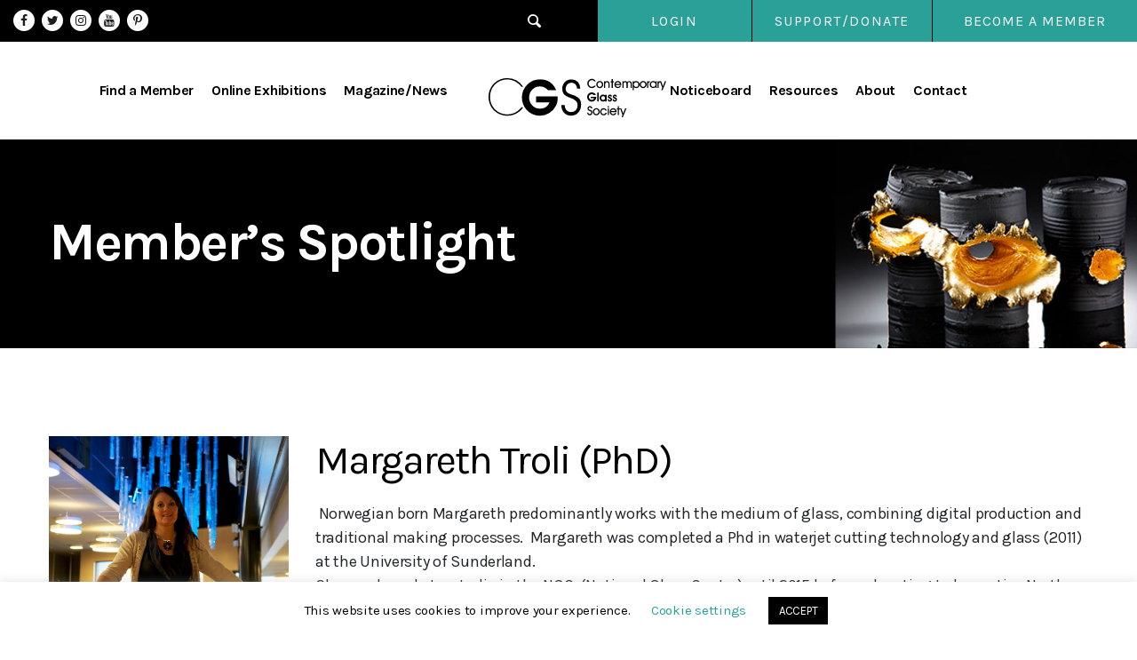

--- FILE ---
content_type: text/html; charset=UTF-8
request_url: https://cgs.org.uk/artists/troli-margareth/
body_size: 13837
content:
<!DOCTYPE html><html class="no-js" lang="en-GB"><head><meta charset="UTF-8"><meta name="viewport" content="width=device-width, initial-scale=1.0" ><link rel="profile" href="https://gmpg.org/xfn/11"><meta name='robots' content='index, follow, max-image-preview:large, max-snippet:-1, max-video-preview:-1' /><title>Troli, Margareth - Contemporary Glass Society</title><link rel="canonical" href="https://cgs.org.uk/artists/troli-margareth/" /><meta property="og:locale" content="en_GB" /><meta property="og:type" content="article" /><meta property="og:title" content="Troli, Margareth - Contemporary Glass Society" /><meta property="og:description" content="Norwegian born Margareth predominantly works with the medium of glass, combining digital production and traditional making processes. Margareth was completed a Phd in waterjet cutting technology and glass (2011) at the University of Sunderland. She was based at a studio in the NGC, (National Glass Centre)until 2015 before relocating to her native North Norwegian valley Beiarn, just north of the arctic circle.  Working with the medium for 22 years, her skill-base is broad ranging, in terms of production methods and application. It ranges across kilnforming and hotglass processes.  She has received numerous prizes, awards and scholarships for her artwork and has participated in several international exhibitions and design fairs, such SOFA New York, the British Glass Biennale (UK,) 100% Design, (UK), Designers Block, (UK), Coburger Glass Prize Exhibition, (DE), Design Mart (UK) and unusual places such as the House of Commons, the British Parliament." /><meta property="og:url" content="https://cgs.org.uk/artists/troli-margareth/" /><meta property="og:site_name" content="Contemporary Glass Society" /><meta property="article:modified_time" content="2020-10-20T11:16:24+00:00" /><meta property="og:image" content="https://cgs.org.uk/wp-content/uploads/2023/03/CGS-logo.jpg" /><meta property="og:image:width" content="1200" /><meta property="og:image:height" content="675" /><meta property="og:image:type" content="image/jpeg" /><meta name="twitter:card" content="summary_large_image" /> <script type="application/ld+json" class="yoast-schema-graph">{"@context":"https://schema.org","@graph":[{"@type":"WebPage","@id":"https://cgs.org.uk/artists/troli-margareth/","url":"https://cgs.org.uk/artists/troli-margareth/","name":"Troli, Margareth - Contemporary Glass Society","isPartOf":{"@id":"https://cgs.org.uk/#website"},"datePublished":"2020-09-04T09:46:46+00:00","dateModified":"2020-10-20T11:16:24+00:00","breadcrumb":{"@id":"https://cgs.org.uk/artists/troli-margareth/#breadcrumb"},"inLanguage":"en-GB","potentialAction":[{"@type":"ReadAction","target":["https://cgs.org.uk/artists/troli-margareth/"]}]},{"@type":"BreadcrumbList","@id":"https://cgs.org.uk/artists/troli-margareth/#breadcrumb","itemListElement":[{"@type":"ListItem","position":1,"name":"Home","item":"https://cgs.org.uk/"},{"@type":"ListItem","position":2,"name":"Artists","item":"https://cgs.org.uk/artists/"},{"@type":"ListItem","position":3,"name":"Troli, Margareth"}]},{"@type":"WebSite","@id":"https://cgs.org.uk/#website","url":"https://cgs.org.uk/","name":"Contemporary Glass Society","description":"Promoting contemporary glass among the art world and wider public","publisher":{"@id":"https://cgs.org.uk/#organization"},"potentialAction":[{"@type":"SearchAction","target":{"@type":"EntryPoint","urlTemplate":"https://cgs.org.uk/?s={search_term_string}"},"query-input":{"@type":"PropertyValueSpecification","valueRequired":true,"valueName":"search_term_string"}}],"inLanguage":"en-GB"},{"@type":"Organization","@id":"https://cgs.org.uk/#organization","name":"Contemporary Glass Society","url":"https://cgs.org.uk/","logo":{"@type":"ImageObject","inLanguage":"en-GB","@id":"https://cgs.org.uk/#/schema/logo/image/","url":"https://cgs.org.uk/wp-content/uploads/2020/07/logo.svg","contentUrl":"https://cgs.org.uk/wp-content/uploads/2020/07/logo.svg","width":1,"height":1,"caption":"Contemporary Glass Society"},"image":{"@id":"https://cgs.org.uk/#/schema/logo/image/"}}]}</script> <link rel="alternate" type="application/rss+xml" title="Contemporary Glass Society &raquo; Feed" href="https://cgs.org.uk/feed/" /><link rel="alternate" type="application/rss+xml" title="Contemporary Glass Society &raquo; Comments Feed" href="https://cgs.org.uk/comments/feed/" /><link rel="alternate" title="oEmbed (JSON)" type="application/json+oembed" href="https://cgs.org.uk/wp-json/oembed/1.0/embed?url=https%3A%2F%2Fcgs.org.uk%2Fartists%2Ftroli-margareth%2F" /><link rel="alternate" title="oEmbed (XML)" type="text/xml+oembed" href="https://cgs.org.uk/wp-json/oembed/1.0/embed?url=https%3A%2F%2Fcgs.org.uk%2Fartists%2Ftroli-margareth%2F&#038;format=xml" /><style id='wp-img-auto-sizes-contain-inline-css'>img:is([sizes=auto i],[sizes^="auto," i]){contain-intrinsic-size:3000px 1500px}
/*# sourceURL=wp-img-auto-sizes-contain-inline-css */</style><style id='wp-emoji-styles-inline-css'>img.wp-smiley, img.emoji {
		display: inline !important;
		border: none !important;
		box-shadow: none !important;
		height: 1em !important;
		width: 1em !important;
		margin: 0 0.07em !important;
		vertical-align: -0.1em !important;
		background: none !important;
		padding: 0 !important;
	}
/*# sourceURL=wp-emoji-styles-inline-css */</style><link rel='stylesheet' id='contact-form-7-css' href='https://cgs.org.uk/wp-content/cache/autoptimize/autoptimize_single_64ac31699f5326cb3c76122498b76f66.php?ver=6.1.4' media='all' /><link rel='stylesheet' id='cookie-law-info-css' href='https://cgs.org.uk/wp-content/cache/autoptimize/autoptimize_single_20e8490fab0dcf7557a5c8b54494db6f.php?ver=3.3.9.1' media='all' /><link rel='stylesheet' id='cookie-law-info-gdpr-css' href='https://cgs.org.uk/wp-content/cache/autoptimize/autoptimize_single_359aca8a88b2331aa34ac505acad9911.php?ver=3.3.9.1' media='all' /><link rel='stylesheet' id='widgetopts-styles-css' href='https://cgs.org.uk/wp-content/cache/autoptimize/autoptimize_single_47c53c6ddea8675d3514d99fe66dd2e6.php?ver=4.1.3' media='all' /><link rel='stylesheet' id='woocommerce-layout-css' href='https://cgs.org.uk/wp-content/cache/autoptimize/autoptimize_single_e98f5279cacaef826050eb2595082e77.php?ver=10.4.3' media='all' /><link rel='stylesheet' id='woocommerce-smallscreen-css' href='https://cgs.org.uk/wp-content/cache/autoptimize/autoptimize_single_59d266c0ea580aae1113acb3761f7ad5.php?ver=10.4.3' media='only screen and (max-width: 768px)' /><link rel='stylesheet' id='woocommerce-general-css' href='https://cgs.org.uk/wp-content/cache/autoptimize/autoptimize_single_0a5cfa15a1c3bce6319a071a84e71e83.php?ver=10.4.3' media='all' /><style id='woocommerce-inline-inline-css'>.woocommerce form .form-row .required { visibility: visible; }
/*# sourceURL=woocommerce-inline-inline-css */</style><link rel='stylesheet' id='ye_dynamic-css' href='https://cgs.org.uk/wp-content/plugins/youtube-embed/css/main.min.css?ver=5.4' media='all' /><link rel='stylesheet' id='twentytwenty-style-css' href='https://cgs.org.uk/wp-content/cache/autoptimize/autoptimize_single_169d7527db0b616987badcb56fa2a8ae.php?ver=1.2' media='all' /><style id='twentytwenty-style-inline-css'>.color-accent,.color-accent-hover:hover,.color-accent-hover:focus,:root .has-accent-color,.has-drop-cap:not(:focus):first-letter,.wp-block-button.is-style-outline,a { color: #e22658; }blockquote,.border-color-accent,.border-color-accent-hover:hover,.border-color-accent-hover:focus { border-color: #e22658; }button:not(.toggle),.button,.faux-button,.wp-block-button__link,.wp-block-file .wp-block-file__button,input[type="button"],input[type="reset"],input[type="submit"],.bg-accent,.bg-accent-hover:hover,.bg-accent-hover:focus,:root .has-accent-background-color,.comment-reply-link { background-color: #e22658; }.fill-children-accent,.fill-children-accent * { fill: #e22658; }:root .has-background-color,button,.button,.faux-button,.wp-block-button__link,.wp-block-file__button,input[type="button"],input[type="reset"],input[type="submit"],.wp-block-button,.comment-reply-link,.has-background.has-primary-background-color:not(.has-text-color),.has-background.has-primary-background-color *:not(.has-text-color),.has-background.has-accent-background-color:not(.has-text-color),.has-background.has-accent-background-color *:not(.has-text-color) { color: #ffffff; }:root .has-background-background-color { background-color: #ffffff; }body,.entry-title a,:root .has-primary-color { color: #000000; }:root .has-primary-background-color { background-color: #000000; }cite,figcaption,.wp-caption-text,.post-meta,.entry-content .wp-block-archives li,.entry-content .wp-block-categories li,.entry-content .wp-block-latest-posts li,.wp-block-latest-comments__comment-date,.wp-block-latest-posts__post-date,.wp-block-embed figcaption,.wp-block-image figcaption,.wp-block-pullquote cite,.comment-metadata,.comment-respond .comment-notes,.comment-respond .logged-in-as,.pagination .dots,.entry-content hr:not(.has-background),hr.styled-separator,:root .has-secondary-color { color: #6d6d6d; }:root .has-secondary-background-color { background-color: #6d6d6d; }pre,fieldset,input,textarea,table,table *,hr { border-color: #dbdbdb; }caption,code,code,kbd,samp,.wp-block-table.is-style-stripes tbody tr:nth-child(odd),:root .has-subtle-background-background-color { background-color: #dbdbdb; }.wp-block-table.is-style-stripes { border-bottom-color: #dbdbdb; }.wp-block-latest-posts.is-grid li { border-top-color: #dbdbdb; }:root .has-subtle-background-color { color: #dbdbdb; }body:not(.overlay-header) .primary-menu > li > a,body:not(.overlay-header) .primary-menu > li > .icon,.modal-menu a,.footer-menu a, .footer-widgets a,#site-footer .wp-block-button.is-style-outline,.wp-block-pullquote:before,.singular:not(.overlay-header) .entry-header a,.archive-header a,.header-footer-group .color-accent,.header-footer-group .color-accent-hover:hover { color: #cd2653; }.social-icons a,#site-footer button:not(.toggle),#site-footer .button,#site-footer .faux-button,#site-footer .wp-block-button__link,#site-footer .wp-block-file__button,#site-footer input[type="button"],#site-footer input[type="reset"],#site-footer input[type="submit"] { background-color: #cd2653; }.header-footer-group,body:not(.overlay-header) #site-header .toggle,.menu-modal .toggle { color: #000000; }body:not(.overlay-header) .primary-menu ul { background-color: #000000; }body:not(.overlay-header) .primary-menu > li > ul:after { border-bottom-color: #000000; }body:not(.overlay-header) .primary-menu ul ul:after { border-left-color: #000000; }.site-description,body:not(.overlay-header) .toggle-inner .toggle-text,.widget .post-date,.widget .rss-date,.widget_archive li,.widget_categories li,.widget cite,.widget_pages li,.widget_meta li,.widget_nav_menu li,.powered-by-wordpress,.to-the-top,.singular .entry-header .post-meta,.singular:not(.overlay-header) .entry-header .post-meta a { color: #6d6d6d; }.header-footer-group pre,.header-footer-group fieldset,.header-footer-group input,.header-footer-group textarea,.header-footer-group table,.header-footer-group table *,.footer-nav-widgets-wrapper,#site-footer,.menu-modal nav *,.footer-widgets-outer-wrapper,.footer-top { border-color: #dcd7ca; }.header-footer-group table caption,body:not(.overlay-header) .header-inner .toggle-wrapper::before { background-color: #dcd7ca; }
/*# sourceURL=twentytwenty-style-inline-css */</style><link rel='stylesheet' id='twentytwenty-print-style-css' href='https://cgs.org.uk/wp-content/cache/autoptimize/autoptimize_single_374837a28a67bfec747ebdddfbc7be5e.php?ver=1.2' media='print' /> <script src="https://cgs.org.uk/wp-includes/js/jquery/jquery.min.js?ver=3.7.1" id="jquery-core-js"></script> <script defer src="https://cgs.org.uk/wp-includes/js/jquery/jquery-migrate.min.js?ver=3.4.1" id="jquery-migrate-js"></script> <script defer id="cookie-law-info-js-extra" src="[data-uri]"></script> <script defer src="https://cgs.org.uk/wp-content/cache/autoptimize/autoptimize_single_c5592a6fda4d0b779f56db2d5ddac010.php?ver=3.3.9.1" id="cookie-law-info-js"></script> <script defer src="https://cgs.org.uk/wp-content/plugins/woocommerce/assets/js/jquery-blockui/jquery.blockUI.min.js?ver=2.7.0-wc.10.4.3" id="wc-jquery-blockui-js" data-wp-strategy="defer"></script> <script defer id="wc-add-to-cart-js-extra" src="[data-uri]"></script> <script defer src="https://cgs.org.uk/wp-content/plugins/woocommerce/assets/js/frontend/add-to-cart.min.js?ver=10.4.3" id="wc-add-to-cart-js" data-wp-strategy="defer"></script> <script src="https://cgs.org.uk/wp-content/plugins/woocommerce/assets/js/js-cookie/js.cookie.min.js?ver=2.1.4-wc.10.4.3" id="wc-js-cookie-js" defer data-wp-strategy="defer"></script> <script defer id="woocommerce-js-extra" src="[data-uri]"></script> <script src="https://cgs.org.uk/wp-content/plugins/woocommerce/assets/js/frontend/woocommerce.min.js?ver=10.4.3" id="woocommerce-js" defer data-wp-strategy="defer"></script> <script defer src="https://cgs.org.uk/wp-content/cache/autoptimize/autoptimize_single_4ad474e3e3475e508182e1073c80c80a.php?ver=8.7.2" id="vc_woocommerce-add-to-cart-js-js"></script> <script defer src="https://cgs.org.uk/wp-content/cache/autoptimize/autoptimize_single_cc6d6db226b4bb3c6107482bd9f4ab6d.php?ver=1.2" id="twentytwenty-js-js"></script> <script defer src="data:text/javascript;base64,"></script><link rel="https://api.w.org/" href="https://cgs.org.uk/wp-json/" /><link rel="alternate" title="JSON" type="application/json" href="https://cgs.org.uk/wp-json/wp/v2/artists/12442" /><link rel="EditURI" type="application/rsd+xml" title="RSD" href="https://cgs.org.uk/xmlrpc.php?rsd" /><link rel='shortlink' href='https://cgs.org.uk/?p=12442' /> <script defer src="[data-uri]"></script> <noscript><style>.woocommerce-product-gallery{ opacity: 1 !important; }</style></noscript><meta name="generator" content="Powered by WPBakery Page Builder - drag and drop page builder for WordPress."/><style id="custom-background-css">body.custom-background { background-color: #ffffff; }</style><link rel="icon" href="https://cgs.org.uk/wp-content/uploads/2020/06/Favicon.png" sizes="32x32" /><link rel="icon" href="https://cgs.org.uk/wp-content/uploads/2020/06/Favicon.png" sizes="192x192" /><link rel="apple-touch-icon" href="https://cgs.org.uk/wp-content/uploads/2020/06/Favicon.png" /><meta name="msapplication-TileImage" content="https://cgs.org.uk/wp-content/uploads/2020/06/Favicon.png" /> <noscript><style>.wpb_animate_when_almost_visible { opacity: 1; }</style></noscript><link rel='stylesheet' id='twentysixteen-mycustom-css'  href='https://cgs.org.uk/wp-content/themes/contglass/assets/css/bootstrap.min.css' media='all' /><link rel='stylesheet' id='twentysixteen-mycustom-css'  href='https://cgs.org.uk/wp-content/cache/autoptimize/autoptimize_single_f38b2db10e01b1572732a3191d538707.php' media='all' /><link rel='stylesheet' id='twentysixteen-mycustom-css'  href='https://cgs.org.uk/wp-content/cache/autoptimize/autoptimize_single_f9faba678c4d6dcfdde69e5b11b37a2e.php' media='all' /><link rel='stylesheet' id='twentysixteen-mycustom-css'  href='https://cgs.org.uk/wp-content/cache/autoptimize/autoptimize_single_0141d33f0bdc4796fc73ef80858d7329.php?ver=1769070811' media='all' />  <script defer src="https://cgs.org.uk/wp-content/themes/contglass/assets/js/slick.min.js" type="text/javascript" charset="utf-8"></script> <script defer src='https://cgs.org.uk/wp-content/cache/autoptimize/autoptimize_single_5308e4e69736cd4169f95ed67fca8f2f.php?ver=1769070811'></script> <style type="text/css">input#edit-delete {
    display: none;
}
.subscription_details .button.change_payment_method {
    display: none !important;
} 
.woocommerce-checkout #payment ul.payment_methods {

	border: unset;
	}

	.woocommerce-MyAccount-navigation #menu-my-cgs-artist-profile {
    margin-bottom: 0 !important;
    padding-bottom: 0px;
}
.navamenumc {
    margin-top: 0px !important;
    padding-top: 0 !important;
}
/*nav.woocommerce-MyAccount-navigation .menu-item-722
{
	display: none;
} */
.no_subscriptions .woocommerce-Button.button {
    display: none;
}
body.woocommerce-view-subscription .woocommerce-customer-details {
    display: none;
}
.mc4wp-checkbox.mc4wp-checkbox-woocommerce {
    padding-top: 10px;
}
.mc4wp-checkbox span {
    padding-left: 10px;
}
.mc4wp-checkbox.mc4wp-checkbox-woocommerce {
    display: none;
}
body.woocommerce-order-received .woocommerce-bacs-bank-details {
    padding-bottom: 0px;
       padding-top: 30px;
}
body.woocommerce-order-received .woocommerce-order-overview.woocommerce-thankyou-order-details.order_details {
    margin: 0;
 }
 body.woocommerce-order-received .wc-bacs-bank-details.order_details.bacs_details {
    margin-bottom: 30px;
}
.woocommerce-ResetPassword.lost_reset_password {
    padding: 20px;
}
body.woocommerce-lost-password .ps-content {
    padding: 20px;
}
#post-354 .page-title-wp.entry-header.has-text-align-center.header-footer-group {
    display: none;
}</style><meta name="google-site-verification" content="161ZEqvteHq7la8MczIpaAjTmKo9nHTy96LAF4tbOnw" />  <script defer src="https://www.googletagmanager.com/gtag/js?id=UA-30473085-1"></script> <script defer src="[data-uri]"></script> <link rel='stylesheet' id='wc-blocks-style-css' href='https://cgs.org.uk/wp-content/cache/autoptimize/autoptimize_single_e2d671c403c7e2bd09b3b298c748d0db.php?ver=wc-10.4.3' media='all' /><link rel='stylesheet' id='wc-stripe-blocks-checkout-style-css' href='https://cgs.org.uk/wp-content/cache/autoptimize/autoptimize_single_8603fd0f67260e4e152c0dcb8f719109.php?ver=5149cca93b0373758856' media='all' /></head><body class="wp-singular artists-template-default single single-artists postid-12442 custom-background wp-custom-logo wp-embed-responsive wp-theme-contglass theme-contglass woocommerce-no-js singular enable-search-modal missing-post-thumbnail has-single-pagination not-showing-comments show-avatars footer-top-hidden reduced-spacing wpb-js-composer js-comp-ver-8.7.2 vc_responsive"> <a class="skip-link screen-reader-text" href="#site-content">Skip to the content</a><header id="site-header" class="header-footer-group" role="banner"><div class="headertoppart"><div class="row"><div class="headertopleft col-md-3"><div class="header_social widget widget_text"><div class="header_social widget-content"><div class="textwidget"><ul><li><a class="fa fa-facebook" href="https://www.facebook.com/people/Contemporary-Glass-Society/100064688106530/" target="_blank" rel="noopener noreferrer">Facebook</a></li><li><a class="fa fa-twitter" href="https://twitter.com/CGSUK" target="_blank" rel="noopener noreferrer">Twitter</a></li><li><a class="fa fa-instagram" href="https://www.instagram.com/contemporaryglasssociety/" target="_blank" rel="noopener noreferrer">Instagram</a></li><li><a class="fa fa-youtube" href="https://www.youtube.com/@contemporaryglasssociety3881/" target="_blank" rel="noopener noreferrer">YouTube</a></li><li><a class="fa fa-pinterest-p" href="https://www.pinterest.co.uk/cgsglass/" target="_blank" rel="noopener noreferrer">Pinterest</a></li></ul></div></div></div></div><div class="headertopright col-md-9 text-right"> <button class="toggle search-toggle mobile-search-toggle" data-toggle-target=".search-modal" data-toggle-body-class="showing-search-modal" data-set-focus=".search-modal .search-field" aria-expanded="false"> <span class="toggle-inner"> <span class="toggle-icon"> <svg xmlns="http://www.w3.org/2000/svg" width="15.38" height="15.625" viewBox="0 0 15.38 15.625"> <defs><style>.cls-1 {
													fill: #fff;
													fill-rule: evenodd;
												}</style></defs> <path class="cls-1" d="M1466.73,29.192l-3.36-3.381a6.18,6.18,0,0,0,.9-3.219,6.514,6.514,0,0,0-6.35-6.392,6.174,6.174,0,0,0-6.15,6.2,6.5,6.5,0,0,0,6.34,6.39,6.105,6.105,0,0,0,3.1-.844l3.38,3.4a1.491,1.491,0,0,0,1.07.447,1.521,1.521,0,0,0,1.51-1.526A1.547,1.547,0,0,0,1466.73,29.192Zm-8.62-2.309a4.609,4.609,0,0,1-4.45-4.481,4.279,4.279,0,0,1,4.26-4.294,4.6,4.6,0,0,1,4.45,4.484A4.277,4.277,0,0,1,1458.11,26.883Z" transform="translate(-1451.78 -16.188)"/> </svg> </span> </span> </button><div class="widget widget_nav_menu"><div class="widget-content"><div class="menu-header-top-right-menu-container"><ul id="menu-header-top-right-menu" class="menu"><li id="menu-item-26" class="menu-item menu-item-type-custom menu-item-object-custom menu-item-26"><a href="https://cgs.org.uk/login/">Login</a></li><li id="menu-item-27" class="menu-item menu-item-type-custom menu-item-object-custom menu-item-27"><a href="https://cgs.org.uk/support-us/">SUPPORT/DONATE</a></li></ul></div></div></div></div></div></div><div class="headermainpart"><div class="site-logo faux-heading"><a href="https://cgs.org.uk/" class="custom-logo-link" rel="home"><img src="https://cgs.org.uk/wp-content/uploads/2020/07/logo.svg" class="custom-logo" alt="Contemporary Glass Society" decoding="async" /></a><span class="screen-reader-text">Contemporary Glass Society</span></div> <button class="toggle nav-toggle mobile-nav-toggle d-block d-lg-none" data-toggle-target=".menu-modal"  data-toggle-body-class="showing-menu-modal" aria-expanded="false" data-set-focus=".close-nav-toggle"> <span class="toggle-inner"> <span class="toggle-icon"> <svg class="svg-icon" aria-hidden="true" role="img" focusable="false" xmlns="http://www.w3.org/2000/svg" width="26" height="7" viewBox="0 0 26 7"><path fill-rule="evenodd" d="M332.5,45 C330.567003,45 329,43.4329966 329,41.5 C329,39.5670034 330.567003,38 332.5,38 C334.432997,38 336,39.5670034 336,41.5 C336,43.4329966 334.432997,45 332.5,45 Z M342,45 C340.067003,45 338.5,43.4329966 338.5,41.5 C338.5,39.5670034 340.067003,38 342,38 C343.932997,38 345.5,39.5670034 345.5,41.5 C345.5,43.4329966 343.932997,45 342,45 Z M351.5,45 C349.567003,45 348,43.4329966 348,41.5 C348,39.5670034 349.567003,38 351.5,38 C353.432997,38 355,39.5670034 355,41.5 C355,43.4329966 353.432997,45 351.5,45 Z" transform="translate(-329 -38)" /></svg> </span> <span class="toggle-text">Menu</span> </span> </button><div class="head_menu"><div class="widget widget_nav_menu"><div class="widget-content"><div class="menu-header-main-menu-container"><ul id="menu-header-main-menu" class="menu"><li id="menu-item-23" class="menu-item menu-item-type-post_type menu-item-object-page menu-item-23"><a href="https://cgs.org.uk/find-a-glass-artist/">Find a Member</a></li><li id="menu-item-22" class="menu-item menu-item-type-post_type menu-item-object-page menu-item-22"><a href="https://cgs.org.uk/exhibitions/">Online Exhibitions</a></li><li id="menu-item-21" class="menu-item menu-item-type-post_type menu-item-object-page menu-item-21"><a href="https://cgs.org.uk/magazine-news/">Magazine/News</a></li><li id="menu-item-20" class="menu-item menu-item-type-post_type menu-item-object-page menu-item-20"><a href="https://cgs.org.uk/noticeboard/">Noticeboard</a></li><li id="menu-item-19" class="menu-item menu-item-type-post_type menu-item-object-page menu-item-19"><a href="https://cgs.org.uk/resources/">Resources</a></li><li id="menu-item-18" class="menu-item menu-item-type-post_type menu-item-object-page menu-item-18"><a href="https://cgs.org.uk/about/">About</a></li><li id="menu-item-24" class="menu-item menu-item-type-post_type menu-item-object-page menu-item-24"><a href="https://cgs.org.uk/contact-us/">Contact</a></li></ul></div></div></div></div><div class="becomemempart"><div class="widget widget_text"><div class="widget-content"><div class="textwidget"><div class="bcmember"><a class="theme_btn" href=" https://cgs.org.uk/join-today/">Become a Member </a></div></div></div></div></div></div><div class="search-modal cover-modal header-footer-group" data-modal-target-string=".search-modal"><div class="search-modal-inner modal-inner"><div class="section-inner"><form role="search" aria-label="Search for:" method="get" class="search-form" action="https://cgs.org.uk/"> <label for="search-form-1"> <span class="screen-reader-text">Search for:</span> <input type="search" id="search-form-1" class="search-field" placeholder="Search &hellip;" value="" name="s" /> </label> <input type="submit" class="search-submit" value="Search" /></form> <button class="toggle search-untoggle close-search-toggle fill-children-current-color" data-toggle-target=".search-modal" data-toggle-body-class="showing-search-modal" data-set-focus=".search-modal .search-field" aria-expanded="false"> <span class="screen-reader-text">Close search</span> <svg class="svg-icon" aria-hidden="true" role="img" focusable="false" xmlns="http://www.w3.org/2000/svg" width="16" height="16" viewBox="0 0 16 16"><polygon fill="" fill-rule="evenodd" points="6.852 7.649 .399 1.195 1.445 .149 7.899 6.602 14.352 .149 15.399 1.195 8.945 7.649 15.399 14.102 14.352 15.149 7.899 8.695 1.445 15.149 .399 14.102" /></svg> </button></div></div></div><div class="breadcrumbpart"><div class="wrapper"></div></div></header><div class="menu-modal cover-modal header-footer-group" data-modal-target-string=".menu-modal"><div class="menu-modal-inner modal-inner"><div class="menu-wrapper section-inner"><div class="menu-top"> <button class="toggle close-nav-toggle fill-children-current-color" data-toggle-target=".menu-modal" data-toggle-body-class="showing-menu-modal" aria-expanded="false" data-set-focus=".menu-modal"> <span class="toggle-text">Close Menu</span> <svg class="svg-icon" aria-hidden="true" role="img" focusable="false" xmlns="http://www.w3.org/2000/svg" width="16" height="16" viewBox="0 0 16 16"><polygon fill="" fill-rule="evenodd" points="6.852 7.649 .399 1.195 1.445 .149 7.899 6.602 14.352 .149 15.399 1.195 8.945 7.649 15.399 14.102 14.352 15.149 7.899 8.695 1.445 15.149 .399 14.102" /></svg> </button><nav class="mobile-menu" aria-label="Mobile" role="navigation"><ul class="modal-menu reset-list-style"><li class="menu-item menu-item-type-post_type menu-item-object-page menu-item-23"><div class="ancestor-wrapper"><a href="https://cgs.org.uk/find-a-glass-artist/">Find a Member</a></div></li><li class="menu-item menu-item-type-post_type menu-item-object-page menu-item-22"><div class="ancestor-wrapper"><a href="https://cgs.org.uk/exhibitions/">Online Exhibitions</a></div></li><li class="menu-item menu-item-type-post_type menu-item-object-page menu-item-21"><div class="ancestor-wrapper"><a href="https://cgs.org.uk/magazine-news/">Magazine/News</a></div></li><li class="menu-item menu-item-type-post_type menu-item-object-page menu-item-20"><div class="ancestor-wrapper"><a href="https://cgs.org.uk/noticeboard/">Noticeboard</a></div></li><li class="menu-item menu-item-type-post_type menu-item-object-page menu-item-19"><div class="ancestor-wrapper"><a href="https://cgs.org.uk/resources/">Resources</a></div></li><li class="menu-item menu-item-type-post_type menu-item-object-page menu-item-18"><div class="ancestor-wrapper"><a href="https://cgs.org.uk/about/">About</a></div></li><li class="menu-item menu-item-type-post_type menu-item-object-page menu-item-24"><div class="ancestor-wrapper"><a href="https://cgs.org.uk/contact-us/">Contact</a></div></li></ul><div class="becomemempart"><div class="widget widget_text"><div class="widget-content"><div class="textwidget"><div class="bcmember"><a class="theme_btn" href=" https://cgs.org.uk/join-today/">Become a Member </a></div></div></div></div></div></nav></div><div class="menu-bottom"></div></div></div></div><main id="site-content" role="main"><div id="banner_area" style="background-image:url('https://www.cgs.org.uk/wp-content/uploads/2021/01/banner_artist.jpg');"><div class="container"><div class="row align-items-center"><div class="col-md-12"><h1>Member’s Spotlight</h1></div></div></div></div><article class="single-post-sitep post-12442 artists type-artists status-publish hentry" id="post-12442"><div class="container singartpage"><div class="row"><div class="col-md-3 artist_left aside_area"><div class="artist_img"> <img src="https://cgs.org.uk/wp-content/uploads/images/736/IMGP2191.jpg"></div><div class="artist_details "><p><span>Email:</span><a href="mailto:margarethtroli@gmail.com">margarethtroli@gmail.com</a></p><p><span>Website:</span><a href="http://www.margarethtroli.com" target="_blank">http://www.margarethtroli.com</a></p><p><span>Region:</span><strong>World</strong></p><p><span>Technique:</span><strong>Casting, Cold work, Hot glass</strong></p><p><span>Occupation:</span><strong>Artist, Educator</strong></p><p><span>Discipline:</span><strong>Functional, Installation, Sculptural</strong></p><p><span> Areas of Interest:</span><strong>Competitions, Exhibition, Techniques</strong></p><p><span>Product:</span><strong>Design/ Functional/ interiors, Installations, Jewellery, Lighting, Public art, Sculptural, Sculpture, Wall pieces</strong></p><p><span>Country:</span><strong>Norway</strong></p><br><br><label for="">Social media Links: </label><br><a href="www.margarethtroli.com" target="blank">www.margarethtroli.com</a><br></div></div><div class="col-md-9 artist_right"><div class="post-inner-item"><h2>Margareth Troli (PhD)</h2><div class="artexc"> Norwegian born Margareth predominantly works with the medium of glass, combining digital production and traditional making processes.  Margareth was completed a Phd in waterjet cutting technology and glass (2011) at the University of Sunderland.
She was based at a studio in the NGC, (National Glass Centre)until 2015 before relocating to her native North Norwegian valley Beiarn, just north of the arctic circle. 
Working with the medium for 22 years, her skill-base is broad ranging, in terms of production methods and application. It ranges across kilnforming and hotglass processes.  She has received numerous prizes, awards and scholarships for her artwork and has participated in several international exhibitions and design fairs, such SOFA New York, the British Glass Biennale (UK,) 100% Design, (UK), Designers Block, (UK), Coburger Glass Prize Exhibition, (DE), Design Mart (UK) and unusual places such as the House of Commons, the British Parliament.</div><p>Margareth has recently completed a large public art commission, a permanent installation for the foyer of a new leisure building, holding theatre cinema, library, gallery and a cafe. The installation was inspired by the Northern Lights and includes 140 glass cylinders, filled with glass strings. Its  suspended from a 14 meter tall ceiling in a waveform. The installation combines glass and LED sequential lighting, constantly changing in the colours of the Aurora, as well as tones of blue, referring to the town its situated in, also called ´Blåbyen´ meaning the blue town.</p></div><div class="artist_gitems "><div class="accjoin"><div class="join_acc row"><div class="col-md-6"><div class="accjoin srt_gitem 333"><img src="https://cgs.org.uk/wp-content/uploads/images/736/Troli_Margareth_Bar Rockcoco Lamp No 2 .jpg" alt="" /><p>Bar Roc(k)ococo Lamp , Artist: Margareth Troli - Photo by S. Bruntell</p></div><div class="accjoin srt_gitem 333"><img src="https://cgs.org.uk/wp-content/uploads/images/736/Margareth_Troli Aurora Syntax 2 .jpg" alt="" /><p>Aurora Syntax</p></div><div class="accjoin srt_gitem 333"><img src="https://cgs.org.uk/wp-content/uploads/images/736/G8! Co-operate! It's getting H2oT! By Margareth Troli Warmglassprize winner 2007.jpg" alt="" /><p>G8! Co-operate ! It´s getting H20T!</p></div><div class="accjoin srt_gitem 333"><img src="https://cgs.org.uk/wp-content/uploads/images/736/ Prohibited Articles 2008 Margareth Troli.jpg" alt="" /><p>Prohibited Articles</p></div><div class="accjoin srt_gitem 333"><img src="https://cgs.org.uk/wp-content/uploads/images/736/Untitled Patterns Series, 2009, Margareth Troli Photo Credit  S. Bruntnell. jpg (1).jpg" alt="" /><p>Untitled pattern Series, Waterjet and interlocked  , Photo S.Bruntnell</p></div></div><div class="col-md-6"><div class="accjoin srt_gitem 333"><img src="https://cgs.org.uk/wp-content/uploads/images/736/Troli_Margareth_007 Walther P99 II.jpg" alt="" /><p>007-Walther P99, Rosevase   , Artist: Margareth Troli - Photo by S.Bruntnell</p></div><div class="accjoin srt_gitem 333"><img src="https://cgs.org.uk/wp-content/uploads/images/736/IMGP3822.jpg" alt="" /><p>Aurora Syntax, detail shot</p></div><div class="accjoin srt_gitem 333"><img src="https://cgs.org.uk/wp-content/uploads/images/736/Illusionary Space Series by Margareth Troli PhotoCredit Simon Bruntnell.jpg" alt="" /><p>Illusionary Space Series , Photo S.Bruntnell</p></div><div class="accjoin srt_gitem 333"><img src="https://cgs.org.uk/wp-content/uploads/images/736/Untitled Articles  2008  Margareth Troli .jpg" alt="" /><p>Prohibited Article Series, Untitled Articles, 2008</p></div></div></div></div></div></div></div></article><style type="text/css">.artexc {
    margin-bottom: 20px;
}</style></main><footer id="site-footer" role="contentinfo" class="header-footer-group"><div class="footertoppart"><div class="container"><div class="row"><div class="fwidget-company widget widget_text"><div class="fwidget-company widget-content"><div class="textwidget"><p><img decoding="async" class="alignnone wp-image-49 size-full" src="https://cgs.org.uk/wp-content/uploads/2020/07/logo_footer.svg" alt="" width="238px" /></p><p>CGS is a Company Registered in<br /> England No.: <span style="color: #29a098;">5062300</span><br /> Registered Charity No.: <span style="color: #29a098;">1153382</span></p></div></div></div><div class="location_widget widget widget_text"><div class="location_widget widget-content"><h2 class="widget-title subheading heading-size-3">Address</h2><div class="textwidget"><p>The Contemporary Glass Society<br /> 29 Heron Drive<br /> Brackley<br /> Northamptonshire<br /> NN13 6QE</p></div></div></div><div class="sitemap_widget widget widget_nav_menu"><div class="sitemap_widget widget-content"><h2 class="widget-title subheading heading-size-3">Sitemap</h2><div class="menu-sitemap-container"><ul id="menu-sitemap" class="menu"><li id="menu-item-321" class="menu-item menu-item-type-post_type menu-item-object-page menu-item-321"><a href="https://cgs.org.uk/find-a-glass-artist/">Find a glass artist/organisation</a></li><li id="menu-item-42" class="menu-item menu-item-type-post_type menu-item-object-page menu-item-42"><a href="https://cgs.org.uk/noticeboard/">Noticeboard</a></li><li id="menu-item-322" class="menu-item menu-item-type-post_type menu-item-object-page menu-item-322"><a href="https://cgs.org.uk/exhibitions/">Gallery</a></li><li id="menu-item-323" class="menu-item menu-item-type-post_type menu-item-object-page menu-item-323"><a href="https://cgs.org.uk/magazine-news/">News</a></li><li id="menu-item-40" class="menu-item menu-item-type-post_type menu-item-object-page menu-item-40"><a href="https://cgs.org.uk/about/">About Us</a></li><li id="menu-item-44" class="menu-item menu-item-type-post_type menu-item-object-page menu-item-44"><a href="https://cgs.org.uk/contact-us/">Contact Us</a></li><li id="menu-item-41" class="menu-item menu-item-type-post_type menu-item-object-page menu-item-41"><a href="https://cgs.org.uk/support-us/">Support Us</a></li></ul></div></div></div><div class="social-media widget widget_text"><div class="social-media widget-content"><h2 class="widget-title subheading heading-size-3">Social Media</h2><div class="textwidget"><ul><li><a class="fa fa-facebook" href="https://www.facebook.com/people/Contemporary-Glass-Society/100064688106530/" target="_blank" rel="noopener">Facebook</a></li><li><a class="fa fa-twitter" href="https://twitter.com/CGSUK" target="_blank" rel="noopener">Twitter</a></li><li><a class="fa fa-pinterest-p" href=" https://www.pinterest.co.uk/cgsglass/" target="_blank" rel="noopener">Pinterest</a></li><li><a class="fa fa-instagram" href="https://www.instagram.com/contemporaryglasssociety/" target="_blank" rel="noopener">Instagram</a></li><li><a class="fa fa-youtube" href="https://www.youtube.com/@contemporaryglasssociety3881/" target="_blank" rel="noopener">YouTube</a></li></ul></div></div></div></div></div></div><div class="footerbottompart"><div class="container"><div class="row"><div class="widget widget_nav_menu"><div class="widget-content"><div class="menu-footer-bottom-left-menu-container"><ul id="menu-footer-bottom-left-menu" class="menu"><li id="menu-item-48" class="menu-item menu-item-type-post_type menu-item-object-page menu-item-privacy-policy menu-item-48"><a rel="privacy-policy" href="https://cgs.org.uk/privacy-policy/">Privacy Policy</a></li><li id="menu-item-47" class="menu-item menu-item-type-post_type menu-item-object-page menu-item-47"><a href="https://cgs.org.uk/terms-of-use/">Terms of Use</a></li></ul></div></div></div><div class="widget widget_text"><div class="widget-content"><div class="textwidget"><p>© Contemporary Glass Society 2024</p></div></div></div></div></div></div></footer> <script type="speculationrules">{"prefetch":[{"source":"document","where":{"and":[{"href_matches":"/*"},{"not":{"href_matches":["/wp-*.php","/wp-admin/*","/wp-content/uploads/*","/wp-content/*","/wp-content/plugins/*","/wp-content/themes/contglass/*","/*\\?(.+)"]}},{"not":{"selector_matches":"a[rel~=\"nofollow\"]"}},{"not":{"selector_matches":".no-prefetch, .no-prefetch a"}}]},"eagerness":"conservative"}]}</script> <div id="cookie-law-info-bar" data-nosnippet="true"><span>This website uses cookies to improve your experience. <a role='button' class="cli_settings_button" style="margin:5px 20px 5px 20px">Cookie settings</a><a role='button' data-cli_action="accept" id="cookie_action_close_header" class="medium cli-plugin-button cli-plugin-main-button cookie_action_close_header cli_action_button wt-cli-accept-btn" style="display:inline-block;margin:5px">ACCEPT</a></span></div><div id="cookie-law-info-again" style="display:none" data-nosnippet="true"><span id="cookie_hdr_showagain">Privacy &amp; Cookies Policy</span></div><div class="cli-modal" data-nosnippet="true" id="cliSettingsPopup" tabindex="-1" role="dialog" aria-labelledby="cliSettingsPopup" aria-hidden="true"><div class="cli-modal-dialog" role="document"><div class="cli-modal-content cli-bar-popup"> <button type="button" class="cli-modal-close" id="cliModalClose"> <svg class="" viewBox="0 0 24 24"><path d="M19 6.41l-1.41-1.41-5.59 5.59-5.59-5.59-1.41 1.41 5.59 5.59-5.59 5.59 1.41 1.41 5.59-5.59 5.59 5.59 1.41-1.41-5.59-5.59z"></path><path d="M0 0h24v24h-24z" fill="none"></path></svg> <span class="wt-cli-sr-only">Close</span> </button><div class="cli-modal-body"><div class="cli-container-fluid cli-tab-container"><div class="cli-row"><div class="cli-col-12 cli-align-items-stretch cli-px-0"><div class="cli-privacy-overview"><h4>Privacy Overview</h4><div class="cli-privacy-content"><div class="cli-privacy-content-text">This website uses cookies to improve your experience while you navigate through the website. Out of these cookies, the cookies that are categorized as necessary are stored on your browser as they are essential for the working of basic functionalities of the website. We also use third-party cookies that help us analyze and understand how you use this website. These cookies will be stored in your browser only with your consent. You also have the option to opt-out of these cookies. But opting out of some of these cookies may have an effect on your browsing experience.</div></div> <a class="cli-privacy-readmore" aria-label="Show more" role="button" data-readmore-text="Show more" data-readless-text="Show less"></a></div></div><div class="cli-col-12 cli-align-items-stretch cli-px-0 cli-tab-section-container"><div class="cli-tab-section"><div class="cli-tab-header"> <a role="button" tabindex="0" class="cli-nav-link cli-settings-mobile" data-target="necessary" data-toggle="cli-toggle-tab"> Necessary </a><div class="wt-cli-necessary-checkbox"> <input type="checkbox" class="cli-user-preference-checkbox"  id="wt-cli-checkbox-necessary" data-id="checkbox-necessary" checked="checked"  /> <label class="form-check-label" for="wt-cli-checkbox-necessary">Necessary</label></div> <span class="cli-necessary-caption">Always Enabled</span></div><div class="cli-tab-content"><div class="cli-tab-pane cli-fade" data-id="necessary"><div class="wt-cli-cookie-description"> Necessary cookies are absolutely essential for the website to function properly. This category only includes cookies that ensures basic functionalities and security features of the website. These cookies do not store any personal information.</div></div></div></div><div class="cli-tab-section"><div class="cli-tab-header"> <a role="button" tabindex="0" class="cli-nav-link cli-settings-mobile" data-target="non-necessary" data-toggle="cli-toggle-tab"> Non-necessary </a><div class="cli-switch"> <input type="checkbox" id="wt-cli-checkbox-non-necessary" class="cli-user-preference-checkbox"  data-id="checkbox-non-necessary" checked='checked' /> <label for="wt-cli-checkbox-non-necessary" class="cli-slider" data-cli-enable="Enabled" data-cli-disable="Disabled"><span class="wt-cli-sr-only">Non-necessary</span></label></div></div><div class="cli-tab-content"><div class="cli-tab-pane cli-fade" data-id="non-necessary"><div class="wt-cli-cookie-description"> Any cookies that may not be particularly necessary for the website to function and is used specifically to collect user personal data via analytics, ads, other embedded contents are termed as non-necessary cookies. It is mandatory to procure user consent prior to running these cookies on your website.</div></div></div></div></div></div></div></div><div class="cli-modal-footer"><div class="wt-cli-element cli-container-fluid cli-tab-container"><div class="cli-row"><div class="cli-col-12 cli-align-items-stretch cli-px-0"><div class="cli-tab-footer wt-cli-privacy-overview-actions"> <a id="wt-cli-privacy-save-btn" role="button" tabindex="0" data-cli-action="accept" class="wt-cli-privacy-btn cli_setting_save_button wt-cli-privacy-accept-btn cli-btn">SAVE &amp; ACCEPT</a></div></div></div></div></div></div></div></div><div class="cli-modal-backdrop cli-fade cli-settings-overlay"></div><div class="cli-modal-backdrop cli-fade cli-popupbar-overlay"></div>  <script defer src="[data-uri]"></script> <script defer src="[data-uri]"></script> <script defer src="[data-uri]"></script> <script src="https://cgs.org.uk/wp-includes/js/dist/hooks.min.js?ver=dd5603f07f9220ed27f1" id="wp-hooks-js"></script> <script src="https://cgs.org.uk/wp-includes/js/dist/i18n.min.js?ver=c26c3dc7bed366793375" id="wp-i18n-js"></script> <script defer id="wp-i18n-js-after" src="[data-uri]"></script> <script defer src="https://cgs.org.uk/wp-content/cache/autoptimize/autoptimize_single_96e7dc3f0e8559e4a3f3ca40b17ab9c3.php?ver=6.1.4" id="swv-js"></script> <script defer id="contact-form-7-js-before" src="[data-uri]"></script> <script defer src="https://cgs.org.uk/wp-content/cache/autoptimize/autoptimize_single_2912c657d0592cc532dff73d0d2ce7bb.php?ver=6.1.4" id="contact-form-7-js"></script> <script id="wp-emoji-settings" type="application/json">{"baseUrl":"https://s.w.org/images/core/emoji/17.0.2/72x72/","ext":".png","svgUrl":"https://s.w.org/images/core/emoji/17.0.2/svg/","svgExt":".svg","source":{"concatemoji":"https://cgs.org.uk/wp-includes/js/wp-emoji-release.min.js?ver=bc45f6510dc6b305107ce7af104235c4"}}</script> <script type="module">/*! This file is auto-generated */
const a=JSON.parse(document.getElementById("wp-emoji-settings").textContent),o=(window._wpemojiSettings=a,"wpEmojiSettingsSupports"),s=["flag","emoji"];function i(e){try{var t={supportTests:e,timestamp:(new Date).valueOf()};sessionStorage.setItem(o,JSON.stringify(t))}catch(e){}}function c(e,t,n){e.clearRect(0,0,e.canvas.width,e.canvas.height),e.fillText(t,0,0);t=new Uint32Array(e.getImageData(0,0,e.canvas.width,e.canvas.height).data);e.clearRect(0,0,e.canvas.width,e.canvas.height),e.fillText(n,0,0);const a=new Uint32Array(e.getImageData(0,0,e.canvas.width,e.canvas.height).data);return t.every((e,t)=>e===a[t])}function p(e,t){e.clearRect(0,0,e.canvas.width,e.canvas.height),e.fillText(t,0,0);var n=e.getImageData(16,16,1,1);for(let e=0;e<n.data.length;e++)if(0!==n.data[e])return!1;return!0}function u(e,t,n,a){switch(t){case"flag":return n(e,"\ud83c\udff3\ufe0f\u200d\u26a7\ufe0f","\ud83c\udff3\ufe0f\u200b\u26a7\ufe0f")?!1:!n(e,"\ud83c\udde8\ud83c\uddf6","\ud83c\udde8\u200b\ud83c\uddf6")&&!n(e,"\ud83c\udff4\udb40\udc67\udb40\udc62\udb40\udc65\udb40\udc6e\udb40\udc67\udb40\udc7f","\ud83c\udff4\u200b\udb40\udc67\u200b\udb40\udc62\u200b\udb40\udc65\u200b\udb40\udc6e\u200b\udb40\udc67\u200b\udb40\udc7f");case"emoji":return!a(e,"\ud83e\u1fac8")}return!1}function f(e,t,n,a){let r;const o=(r="undefined"!=typeof WorkerGlobalScope&&self instanceof WorkerGlobalScope?new OffscreenCanvas(300,150):document.createElement("canvas")).getContext("2d",{willReadFrequently:!0}),s=(o.textBaseline="top",o.font="600 32px Arial",{});return e.forEach(e=>{s[e]=t(o,e,n,a)}),s}function r(e){var t=document.createElement("script");t.src=e,t.defer=!0,document.head.appendChild(t)}a.supports={everything:!0,everythingExceptFlag:!0},new Promise(t=>{let n=function(){try{var e=JSON.parse(sessionStorage.getItem(o));if("object"==typeof e&&"number"==typeof e.timestamp&&(new Date).valueOf()<e.timestamp+604800&&"object"==typeof e.supportTests)return e.supportTests}catch(e){}return null}();if(!n){if("undefined"!=typeof Worker&&"undefined"!=typeof OffscreenCanvas&&"undefined"!=typeof URL&&URL.createObjectURL&&"undefined"!=typeof Blob)try{var e="postMessage("+f.toString()+"("+[JSON.stringify(s),u.toString(),c.toString(),p.toString()].join(",")+"));",a=new Blob([e],{type:"text/javascript"});const r=new Worker(URL.createObjectURL(a),{name:"wpTestEmojiSupports"});return void(r.onmessage=e=>{i(n=e.data),r.terminate(),t(n)})}catch(e){}i(n=f(s,u,c,p))}t(n)}).then(e=>{for(const n in e)a.supports[n]=e[n],a.supports.everything=a.supports.everything&&a.supports[n],"flag"!==n&&(a.supports.everythingExceptFlag=a.supports.everythingExceptFlag&&a.supports[n]);var t;a.supports.everythingExceptFlag=a.supports.everythingExceptFlag&&!a.supports.flag,a.supports.everything||((t=a.source||{}).concatemoji?r(t.concatemoji):t.wpemoji&&t.twemoji&&(r(t.twemoji),r(t.wpemoji)))});
//# sourceURL=https://cgs.org.uk/wp-includes/js/wp-emoji-loader.min.js</script> <script defer src="data:text/javascript;base64,"></script> </body></html> 